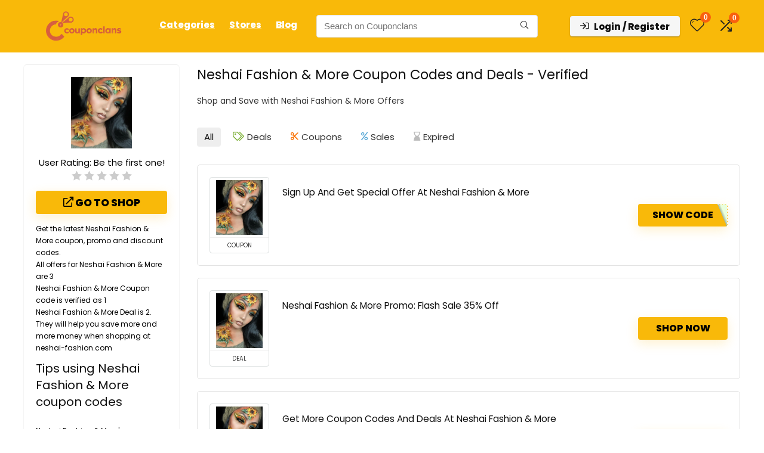

--- FILE ---
content_type: text/html; charset=utf-8
request_url: https://www.google.com/recaptcha/api2/aframe
body_size: 181
content:
<!DOCTYPE HTML><html><head><meta http-equiv="content-type" content="text/html; charset=UTF-8"></head><body><script nonce="jm4gC1cSA_u2MOiKPTnFug">/** Anti-fraud and anti-abuse applications only. See google.com/recaptcha */ try{var clients={'sodar':'https://pagead2.googlesyndication.com/pagead/sodar?'};window.addEventListener("message",function(a){try{if(a.source===window.parent){var b=JSON.parse(a.data);var c=clients[b['id']];if(c){var d=document.createElement('img');d.src=c+b['params']+'&rc='+(localStorage.getItem("rc::a")?sessionStorage.getItem("rc::b"):"");window.document.body.appendChild(d);sessionStorage.setItem("rc::e",parseInt(sessionStorage.getItem("rc::e")||0)+1);localStorage.setItem("rc::h",'1768571458513');}}}catch(b){}});window.parent.postMessage("_grecaptcha_ready", "*");}catch(b){}</script></body></html>

--- FILE ---
content_type: text/css
request_url: https://couponclans.com/wp-content/litespeed/css/848ca8a5d3fce565a7133b02be42700d.css?ver=2700d
body_size: 980
content:
.wpsm-button.wpsm-button-new-compare i{font-size:16px;line-height:14px}.loading.wpsm-button-new-compare{opacity:.7}.comparing.wpsm-button-new-compare{opacity:.5}.not-incompare .re-icon-compare:before{content:"\e92e";display:inline-block}.re-compare-item{position:relative;height:70px;line-height:15px;font-size:15px;border:1px solid;padding:10px 25px 10px 10px;transition:color .2s ease,border-color .2s ease;margin-bottom:10px;border-color:#333;color:#333;background:#fff}.re-compare-item i.re-compare-close{position:absolute;color:#c00;line-height:16px;top:3px;right:3px;font-size:16px;cursor:pointer}i.re-compare-close-in-chart{position:absolute;color:#e5e5e5;top:3px;right:3px;font-size:22px;cursor:pointer;z-index:999}.re-compare-item a{color:#111!important}.re-compare-img{width:45px;height:45px;padding:2px;background-color:#fff;border:1px solid #ddd;text-align:center;float:left;margin-right:10px}.re-compare-img img{height:39px;max-width:100%}.re-compare-title{line-height:14px;max-height:28px;overflow:hidden;display:-webkit-box;-webkit-line-clamp:2;-webkit-box-orient:vertical}.comparing .re-icon-compare:before{content:"\f14a"}.comparing:hover .re-icon-compare:before{content:"\f00d"}#re-compare-bar-tabs ul{padding:0 20px 20px 20px}.re-compare-destin.wpsm-button{font-size:20px!important;opacity:0;padding:15px 20px;display:block;cursor:pointer;font-weight:700;margin:20px;line-height:22px;text-align:center;border:none!important}.active .re-compare-destin.wpsm-button{transition:all .4s .5s;opacity:1;margin:10px 20px 20px 20px}.re-compare-destin.wpsm-button i{margin:0 8px}#re-compare-bar-tabs ul:after{content:"";display:block;clear:both}#re-compare-bar-tabs ul li{cursor:pointer;padding:10px 0;color:#707070;font-size:15px;line-height:15px;display:inline-block;margin:0 15px 15px 0}#re-compare-bar-tabs ul li.current{border-bottom:1px dashed #444;font-weight:700}#re-compare-bar-tabs ul li.no-multicats.current{cursor:inherit;background:#fff0;color:#707070;font-weight:700}#re-compare-bar-tabs ul li.no-multicats.current:hover{background:#fff0}#re-compare-bar.active{bottom:0}.meta .wpsm-button-new-compare{float:left;margin:0 15px 5px 0}.re-compare-item i.re-compare-new-close{position:absolute;color:#c00;line-height:16px;top:3px;right:3px;font-size:16px;cursor:pointer}#re-compare-icon-fixed{cursor:pointer;z-index:999;position:fixed;top:270px;width:55px;height:55px;line-height:55px;background:#fff;right:0;text-align:center;font-size:22px;box-shadow:0 0 20px rgb(187 187 187 / 36%);border-radius:8px 0 0 8px}.proccessed .re-compare-notice{transform:scale(.2)}.re-compare-icon-toggle:before{content:"\e92e";position:absolute;left:0;font-size:22px;top:0;opacity:0;transition:all 0.3s ease-in;transform:scale(2)}.proccessed.re-compare-icon-toggle:before{opacity:1;transform:scale(1)}.re-compare-icon-toggle{position:relative;line-height:22px;cursor:pointer;display:inline-block}.re-compare-error{padding:0 20px;color:red;margin-bottom:15px;font-size:85%}.rev-in-compare-flip{position:absolute;top:10px;right:15px}.cmpr-title{font-size:13px;line-height:18px;height:36px}